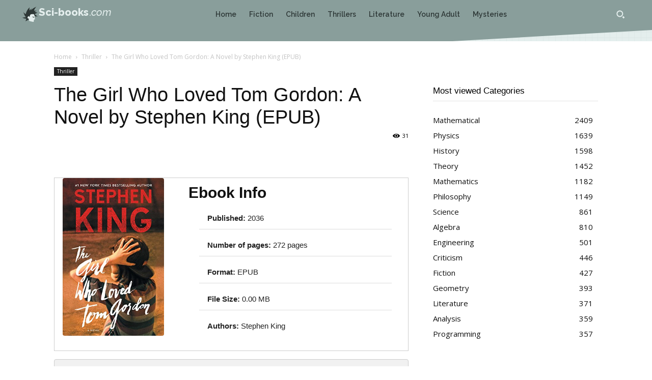

--- FILE ---
content_type: text/html; charset=UTF-8
request_url: https://sci-books.com/wp-admin/admin-ajax.php?td_theme_name=Newspaper&v=12.6.8
body_size: -141
content:
{"9965":31}